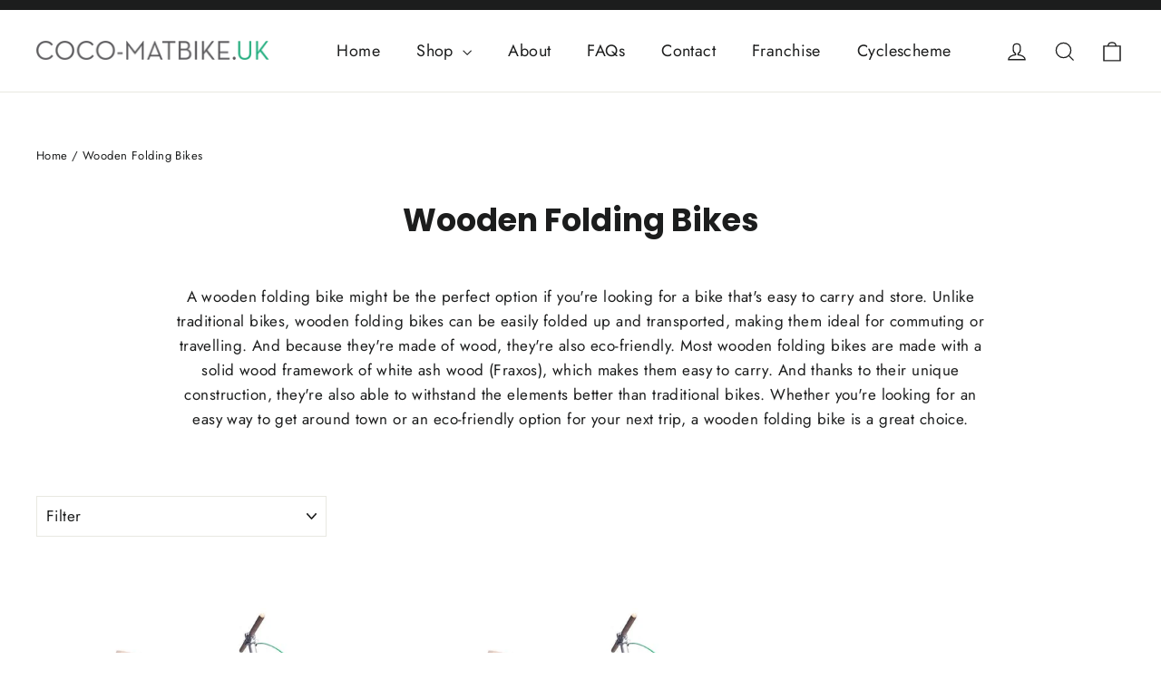

--- FILE ---
content_type: text/css
request_url: https://coco-matbike.uk/cdn/shop/t/8/assets/cyclescheme.css?v=14270735753116697681655381301
body_size: 142
content:
.cyclescheme_info{margin-top:20px;display:flex;align-items:center}.cyclescheme_info img{height:40px;width:auto;margin-right:24px}.cyclescheme_info p{color:#2a5077;font-size:12px;line-height:14px;margin:0}.cyclescheme_btn{margin:20px 0!important;transition:.3s box-shadow;position:relative}.cyclescheme_btn:not(.open):hover{box-shadow:0 0 20px #03315e}.cyclescheme_btn .btn{padding:0 15px!important;transition:.3s box-shadow;background-image:none!important;background-color:#03315e!important;color:#fff;text-transform:uppercase;font-weight:400}.cyclescheme_btn .btn:hover{box-shadow:0 0 20px #03315e}.cyclescheme_header{padding:10px 20px;background-color:#03315e;display:flex;align-items:center;justify-content:center;cursor:pointer}.cyclescheme_header>span{margin-right:12px;font-size:12px;line-height:14px;color:#fff;white-space:nowrap}.cyclescheme_header img{height:40px}.cyclescheme_form{display:none;text-align:left;position:relative}.cyclescheme_form p{margin:12px 0}.cyclescheme_form input{padding:14px 12px;border:1px solid #707070;color:#2e2e2e;font-size:12px;line-height:14px;margin:0 0 15px;width:100%}.cyclescheme_form input::placeholder{color:#bcbcbc}.cyclescheme_form input.error{border:1px solid red}.cyclescheme_form_group{display:flex;align-content:center;justify-content:center}.cyclescheme_form_group>*{flex:1 0 0;max-width:50%}.cyclescheme_form_group>*:first-child{margin-right:7.5px}.cyclescheme_form_group>*:last-child{margin-left:7.5px}.cyclescheme_form_group input{margin:0}.cyclescheme_form_alert{display:none;position:absolute;z-index:1;background:#fff;bottom:5px;left:-14px;border:1px solid #707070;padding:14px}.cyclescheme_form_alert p{font-size:12px;line-height:14px;color:#2a5077;margin:0;text-align:left}.cyclescheme_form_alert button.btn{font-size:12px;line-height:1;color:#fff;background-image:none!important;background-color:#1a73e8!important;border-radius:5px;padding:5px 20px!important;height:auto}.cyclescheme_form_confirmation{display:flex;align-items:center;justify-content:space-between}.cyclescheme_form_success{display:none}.cyclescheme_form_success p{font-size:12px;line-height:14px;color:#2a5077}.cyclescheme_form_checkout{display:flex;align-items:center;justify-content:flex-end}.cyclescheme_form_checkout [name=checkout]{color:#fff;border:none}.cyclescheme_loading{display:none;position:absolute;left:0;top:0;bottom:0;right:0;z-index:9;background-color:#ffffff80}.cyclescheme_loading:before{position:absolute;top:50%;left:50%;transform:translate(-50%,-50%);content:"";border:8px solid #707070;border-top:8px solid #bcbcbc;border-radius:50%;width:60px;height:60px;animation:spin 2s linear infinite}@keyframes spin{0%{transform:translate(-50%,-50%) rotate(0)}to{transform:translate(-50%,-50%) rotate(360deg)}}*:disabled{background-color:#bcbcbc!important;pointer-events:none}.cyclescheme_error{display:block;font-weight:700;margin-top:5px}.cyclescheme_error .error{color:red}.cyclescheme_error .info{color:#2a5077}.cyclescheme_error .success{color:green}
/*# sourceMappingURL=/cdn/shop/t/8/assets/cyclescheme.css.map?v=14270735753116697681655381301 */


--- FILE ---
content_type: text/javascript
request_url: https://coco-matbike.uk/cdn/shop/t/8/assets/cyclescheme.js?v=39484681207317167881759333485
body_size: 879
content:
(function(window2,$){let product_add=$(".payment-buttons"),checkout_btn=$(".cart__checkout-wrapper"),logo="//coco-matbike.uk/cdn/shop/t/8/assets/Cyclescheme_logo.png?v=49617745669928759591655381302",logo_white="//coco-matbike.uk/cdn/shop/t/8/assets/Cyclescheme_white_logo.png?v=3985489487883161581655381303";if($(product_add).length&&$(product_add).on("DOMSubtreeModified ",function(){if(!$(product_add).find(".cyclescheme_info").length){let payment_button_more=$(".shopify-payment-button__more-options"),product_info_template='<div class="cyclescheme_info"><img src="'+logo+'" alt="CYCLESCHEME"><p><strong>Paying With Cyclescheme?</strong> <br>Redeem your certificate in the cart</p></div>';$(product_info_template).insertBefore($(payment_button_more))}}),$(checkout_btn).length){let form_template='<div class="cyclescheme_btn"><div class="cyclescheme_loading"></div>        <div class="cyclescheme_header">            <span>PAY WITH CYCLESCHEME VOUCHER</span>            <img src="'+logo_white+'" alt="CYCLESCHEME">            <div class="cyclescheme_form_alert cyclescheme_form_alert_first">                <p>                    <strong>Paying With Cyclescheme.</strong><br>                    Your ceclescheme certificate is one-use-only and will be redeemed in full, irrespective of the cart value.                </p>                <p class="cyclescheme_form_confirmation">                    <span>Please click okay to acknowledge this message:</span>                    <button class="btn">OK</button>                </p>            </div>        </div>        <div class="cyclescheme_form">            <p><strong>*Cyclescheme Certificates are single-use only</strong></p>            <p>Please make sure you have added all the items you wish to                purchase to the cart before you redeem your certificate.</p>                            <input type="text" name="number" placeholder="Certificate Number" maxlength="32">                <div class="cyclescheme_form_group">                    <input type="text" name="code" placeholder="Code" maxlength="32">                    <button class="btn">Redeem voucher</button>                </div>                        <span class="cyclescheme_error"></span><div class="cyclescheme_form_success">                <p style="display: none;">                    <strong>Your certificate has been redeemed:</strong><br>                    You must complete checkout by clicking the button below:                </p>                <div class="cyclescheme_form_checkout"></div>            </div>            <div class="cyclescheme_form_alert cyclescheme_form_alert_last">                <p>                    <strong>Paying With Cyclesheme.</strong><br>                    Your Cyclescheme certificate will now be redeemed, however                     you will need to complete the checkout process and provide your delivery details.                </p>                <p class="cyclescheme_form_confirmation">                    <span>Please click okay to acknowledge this message:</span>                    <button class="btn">OK</button>                </p>            </div>        </div>    </div>';$(form_template).insertAfter($(checkout_btn));let cyclescheme_btn=$(".cyclescheme_btn"),loading=$(".cyclescheme_loading"),header=$(".cyclescheme_header"),alert=$(".cyclescheme_form_alert_last"),alert_first=$(".cyclescheme_form_alert_first"),success=$(".cyclescheme_form_success"),form=$(".cyclescheme_form"),input_number=$('.cyclescheme_form [name="number"]'),input_code=$('.cyclescheme_form [name="code"]'),cyclescheme_api_url="https://coco-matbike.wdscode.guru/api/",body=$("body");$(body).delegate(".cyclescheme_header","click",function(e){e.preventDefault(),$(alert_first).show()}),$(body).delegate(".cyclescheme_form_alert_first .cyclescheme_form_confirmation .btn","click",function(e){e.preventDefault(),$(alert_first).remove(),$(checkout_btn).prop("disabled",!0),$(cyclescheme_btn).addClass("open"),$(form).show()}),$(body).delegate(".cyclescheme_form > .cyclescheme_form_group > .btn","click",function(e){e.preventDefault(),input_number.val()?input_code.val()?$(".cyclescheme_error .error").length||($(loading).show(),$(".cyclescheme_error").html(""),$.getJSON("/cart.js",function(cart){$.ajax(cyclescheme_api_url+"certificateCheck",{type:"POST",crossDomain:!0,data:{cart,certificate_number:input_number.val(),certificate_code:input_code.val()},statusCode:{200:function(response){$(this).prop("disabled",!0),$(alert).show()},422:function(r){let response=r.responseJSON;response.hasOwnProperty("error")&&$(".cyclescheme_error").html('<span class="error">'+response.error.message+"</span>")}}}).always(function(){$(loading).hide()})})):input_code.addClass("error"):input_number.addClass("error")}),$(document).on("click",function(event){let $target=$(event.target);!$target.closest(".cyclescheme_form_alert").length&&$(alert).is(":visible")&&!$target.closest(".cyclescheme_form > .cyclescheme_form_group > .btn").length&&($(".cyclescheme_form > .cyclescheme_form_group > .btn").prop("disabled",!1),$(alert).hide())}),$(body).delegate('.cyclescheme_form [name="number"], .cyclescheme_form [name="code"]',"focus",function(e){$(this).removeClass("error"),$(".cyclescheme_error").html("")}),$(body).delegate('.cyclescheme_form [name="number"],.cyclescheme_form [name="code"]',"input",function(e){e.preventDefault(),$('.cyclescheme_form [name="number"]').val()&&$('.cyclescheme_form [name="code"]').val()?$(".cyclescheme_form > .cyclescheme_form_group > .btn").prop("disabled",!1):$(".cyclescheme_form > .cyclescheme_form_group > .btn").prop("disabled",!0)}),$(body).delegate(".cyclescheme_form_alert_last .cyclescheme_form_confirmation .btn","click",function(e){e.preventDefault(),$(loading).show(),$(".cyclescheme_form > .cyclescheme_form_group > .btn").prop("disabled",!1),$(alert).hide(),$(".cyclescheme_error").html(""),$.getJSON("/cart.js",function(cart){$.ajax(cyclescheme_api_url+"certificateActive",{type:"POST",crossDomain:!0,data:{cart,certificate_number:input_number.val(),certificate_code:input_code.val()},statusCode:{200:function(response){if(response.hasOwnProperty("success")&&response.success.hasOwnProperty("discount_url")){let discount_url=response.success.discount_url;window2.location.replace(discount_url),$(alert).hide(),$(success).show()}},422:function(r){let response=r.responseJSON;response.hasOwnProperty("error")&&$(".cyclescheme_error").html('<span class="error">'+response.error.message+"</span>")}}}).always(function(){$(loading).hide()})})})}})(window,jQuery);
//# sourceMappingURL=/cdn/shop/t/8/assets/cyclescheme.js.map?v=39484681207317167881759333485
